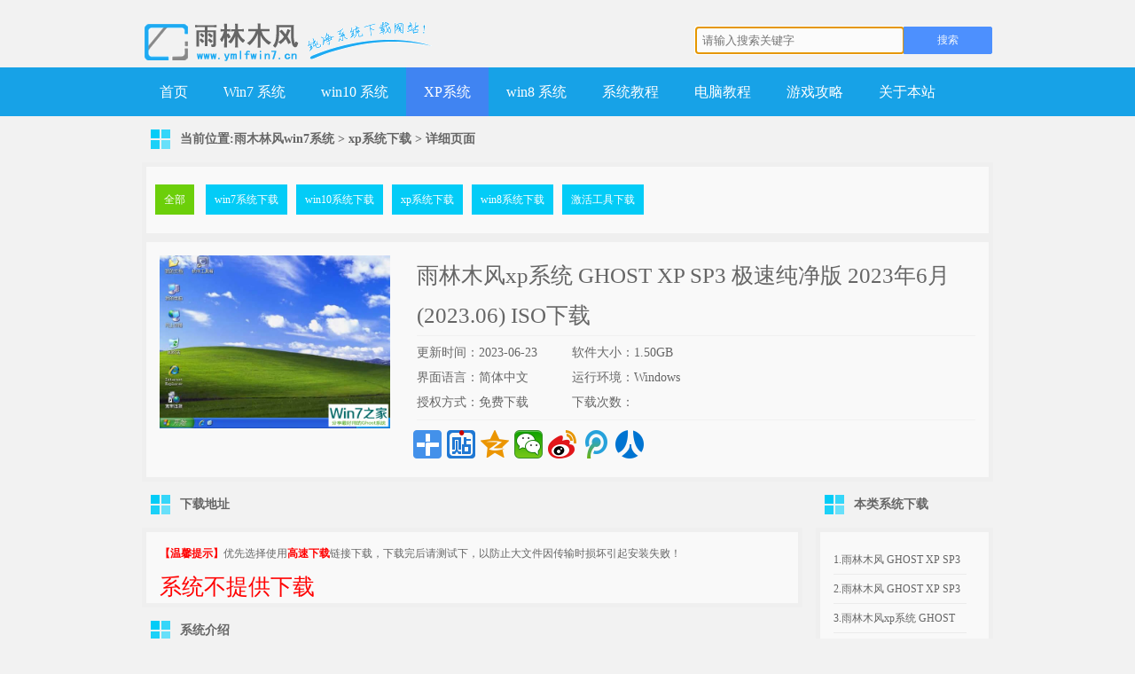

--- FILE ---
content_type: text/html
request_url: http://www.ymlfwin7.cn/xp/xp-784.html
body_size: 9055
content:

<!DOCTYPE html PUBLIC "-//W3C//DTD XHTML 1.0 Transitional//EN" "http://www.w3.org/TR/xhtml1/DTD/xhtml1-transitional.dtd">
<html xmlns="http://www.w3.org/1999/xhtml">
<head>
<meta http-equiv="Content-Type" content="text/html; charset=gb2312" />
<title>雨林木风xp系统 GHOST XP SP3 极速纯净版 2023年6月(2023.06) ISO下载|雨木林风win7系统</title>
<meta name="keywords" content="林木,GHOST,SP3,优化,纯净,V2023.06,林木" />
<meta name="description" content="雨林木风 GHOST XP SP3 优化纯净版 V2019 一、雨林木风xp系统主要更新： ========================== * 更新了系统补丁到最新(可通过微软漏洞扫描和卫士漏洞扫描) * 更新Adobe Flash Player ActiveX For IE到24正式版 * 驱动更新为E驱动6.2版本 本版本适合" />

<link rel="alternate" media="only screen and(max-width: 640px)" href="http://m.ymlfwin7.cn/xp/xp-784.html" />
<link rel="miphtml" href="http://m.ymlfwin7.cn/xp/xp-784.html" />
<script type="text/javascript" src="/js/m.js"></script>

<link href="/skin/ecms011/css/style.css" rel="stylesheet" type="text/css" />
<script type="text/javascript" src="/skin/ecms011/js/jquery.js"></script>
<script type="text/javascript" src="/skin/ecms011/js/common.js"></script>
</head>
<body>
<div class="header">
<div class="logo">
<img src="/skin/ecms011/images/logo.png" alt="雨木林风win7系统" />
</div>
<div class="search_box">
<form onsubmit="return checkSearchForm()" action="/search.aspx" name="formsearch" method="get"  accept-charset="GBK" onsubmit="document.charset='GBK'; class="search_form" name="searchform" >
<input type="hidden" value="title" name="show" />

<input type="hidden" value="1" name="tempid" />

<input type="hidden" value="article" name="tbname" />

<label class="soicon"></label>
<input type="text" name="keyboard" class="sinput" placeholder="请输入搜索关键字" autofocus x-webkit-speech />
<input type="submit" value="搜索" class="sbtn" />
<input name="mid" value="1" type="hidden" />
<input name="dopost" value="search" type="hidden" />
</form>
</div>
</div>
<div class="menu">
<ul>
<li class=""><a href="/">首页</a></li><!--/win7/index.html-->
<li ><a href="/win7xitong.html" >Win7 系统</a></li>
<li ><a href="/win10xitong.html" >win10 系统</a></li>
<li  class='current' ><a href="/xpxitong.html" >XP系统</a></li>
<li ><a href="/win8xitong.html" >win8 系统</a></li>
<li ><a href="/xptech.html" >系统教程</a></li>
<li ><a href="/softtech/pcsoft.html" >电脑教程</a></li>

<li ><a href="/gametech/game.html" >游戏攻略</a></li>

<li ><a href="/about.html"  rel="nofollow">关于本站</a></li>
</ul>
</div>
<div class="content clearfix">
<h2 class="b-title">当前位置:<a href="/index.html">雨木林风win7系统</a>&nbsp;>&nbsp;<a href='/xp.html'>xp系统下载</a>  > <span>详细页面</span></h2>
<div class="nav2">
<span><a href="/win7xitong.html" title="win7系统下载">全部</a></span>
<a href="/win7xitong.html" title="win7系统下载" target="_blank">win7系统下载</a><a href="/win10xitong.html" title="win10系统下载" target="_blank">win10系统下载</a><a href="/xpxitong.html" title="xp 系统下载" target="_blank">xp系统下载</a><a href="/win8xitong.html" title="win8系统下载" target="_blank">win8系统下载</a><a href="/jihuo.html" title="激活工具下载" target="_blank">激活工具下载</a>
</div>
<div class="downInfo sbox clearfix">
<div class="img"><img src="/upload/xpdown/xpdown_0909071111_2.jpg" alt="雨林木风xp系统 GHOST XP SP3 极速纯净版 2023年6月(2023.06) ISO下载" /></div>
<div class="txt">
<h1>雨林木风xp系统 GHOST XP SP3 极速纯净版 2023年6月(2023.06) ISO下载</h1>
<div class="listline"></div>
<div class="info clearfix"> <span>更新时间：2023-06-23</span> <span>软件大小：1.50GB</span> <span>界面语言：简体中文</span> <span>运行环境：Windows</span> <span>授权方式：免费下载</span><span>下载次数：<script src="/gethit.aspx?id=784"></script></span></div>
<div class="listline"></div>
<div class="share">
<div class="bdsharebuttonbox"><a href="#" class="bds_more" data-cmd="more"></a><a href="#" class="bds_tieba" data-cmd="tieba" title="分享到百度贴吧"></a><a href="#" class="bds_qzone" data-cmd="qzone" title="分享到QQ空间"></a><a href="#" class="bds_weixin" data-cmd="weixin" title="分享到微信"></a><a href="#" class="bds_tsina" data-cmd="tsina" title="分享到新浪微博"></a><a href="#" class="bds_tqq" data-cmd="tqq" title="分享到腾讯微博"></a><a href="#" class="bds_renren" data-cmd="renren" title="分享到人人网"></a></div>
</div>
</div>
</div>
</div>
<div class="content clearfix" style="position:relative;">
<div class="cLeft">
<h2 class="b-title">下载地址</h2>
<div class="downUrl sbox clearfix">
<p> <span style="color:red;font-weight:bold;">【温馨提示】</span>优先选择使用<span style="color:red;font-weight:bold;">高速下载</span>链接下载，下载完后请测试下，以防止大文件因传输时损坏引起安装失败！</p>
<span style='color:Red;font-size:25px'>系统不提供下载</span>

 </div>
<h2 class="b-title">系统介绍</h2>

<style>
#contentall div{line-height:2;font-size:15px;}

</style>

<div id='contentall' class="downContent sbox clearfix"> 
<br/>
<div style='color:red'>如安装后与介绍不符，有乱七八糟的软件，请更换纯净版PE. 

&nbsp;&nbsp;&nbsp;&nbsp;<a href="/ghodown/pedown.html" target="_blank">纯净版PE下载

</a></div><table><tr><td>           
<div>Windows XP是美国微软公司研发的基于X86、X64架构的PC和平板电脑使用的操作系统，于2001年8月24日发布RTM版本，并于2001年10月25日开始零售。其名字中&ldquo;XP&rdquo;的意思来自英文中的&ldquo;体验（Experience）&rdquo;。该系统的默认桌面背景墙纸是Bliss，一张BMP格式的照片。是拍摄的纳帕县郊外的风景，照片中包括了高低起伏的绿山及有层积云和卷云的蓝天。</div>
<p>雨林木风 GHOST XP SP3 优化纯净版 V2023.06<br />
<img alt="雨林木风 GHOST XP SP3 优化纯净版 V2017.05" src="/upload/xpdown/xpdown_0909071110_1.jpg" style="width: 640px; height: 480px;" /><br />
<img alt="雨林木风 GHOST XP SP3 优化纯净版 V2017.05" src="/upload/xpdown/xpdown_0909071111_2.jpg" style="width: 640px; height: 480px;" /></p>
<div style="padding: 0px; margin: 0px auto; font-family: 微软雅黑; color: rgb(0, 0, 0); font-size: 13px; line-height: 28px;">
<div style="padding: 0px; margin: 0px auto; font-family: inherit; font-style: inherit; font-weight: inherit;">一、雨林木风主要更新：</div>
<div style="padding: 0px; margin: 0px auto; font-family: inherit; font-style: inherit; font-weight: inherit;">==========================</div>
<div style="padding: 0px; margin: 0px auto; font-family: inherit; font-style: inherit; font-weight: inherit;">* 更新了系统补丁到最新(可通过微软漏洞扫描和卫士漏洞扫描)</div>
<div style="padding: 0px; margin: 0px auto; font-family: inherit; font-style: inherit; font-weight: inherit;">* 更新Adobe Flash Player ActiveX For IE到24正式版</div>
<div style="padding: 0px; margin: 0px auto; font-family: inherit; font-style: inherit; font-weight: inherit;">* 驱动更新为E驱动6.2版本</div>
<div style="padding: 0px; margin: 0px auto; font-family: inherit; font-style: inherit; font-weight: inherit;">本版本适合硬盘安装及U盘工具安装。请先下载<br />
请先下载硬盘安装器：&nbsp;&nbsp;----点击名称进入下载<br />
U盘pe工具：-----点击名称进入下载<br />
&nbsp;</div>
<div style="padding: 0px; margin: 0px auto; font-family: inherit; font-style: inherit; font-weight: inherit;">二、<u><u><u>雨林木风系统</u></u></u>主要特点：</div>
<div style="padding: 0px; margin: 0px auto; font-family: inherit; font-style: inherit; font-weight: inherit;">=====================</div>
<div style="padding: 0px; margin: 0px auto; font-family: inherit; font-style: inherit; font-weight: inherit;">雨林木风系统自动激活，部分机子出现没激活现象，运行桌面的激活软件即可以激活成功。</div>
<div style="padding: 0px; margin: 0px auto; font-family: inherit; font-style: inherit; font-weight: inherit;">* 使用微软正式发布的&nbsp;sp1 简体中文版制作，无人值守自动安装，无需输入序列号。</div>
<div style="padding: 0px; margin: 0px auto; font-family: inherit; font-style: inherit; font-weight: inherit;">* 安装完成后使用administrator账户直接登录系统，无需手动设置账号。</div>
<div style="padding: 0px; margin: 0px auto; font-family: inherit; font-style: inherit; font-weight: inherit;">* 系统使用OEM序列号自动激活，支持自动更新。</div>
<div style="padding: 0px; margin: 0px auto; font-family: inherit; font-style: inherit; font-weight: inherit;">* 更新了系统补丁到最新(可通过微软漏洞扫描和360漏洞扫描)。</div>
<div style="padding: 0px; margin: 0px auto; font-family: inherit; font-style: inherit; font-weight: inherit;">* 全自动无人值守安装，采用万能GHOST技术，安装系统过程只需5-8分钟，适合新旧各种机型。</div>
<div style="padding: 0px; margin: 0px auto; font-family: inherit; font-style: inherit; font-weight: inherit;">* 集成DX最新版，MSJAVA虚拟机，VB/VC常用运行库，MSXML4SP2，microsoft update控件和WGA认证。</div>
<div style="padding: 0px; margin: 0px auto; font-family: inherit; font-style: inherit; font-weight: inherit;">* 破解UXTHEME支持非官方主题。</div>
<div style="padding: 0px; margin: 0px auto; font-family: inherit; font-style: inherit; font-weight: inherit;">* 系统没有精简，适当优化，在追求速度的基础上充分保留原版性能及兼容性。</div>
<div style="padding: 0px; margin: 0px auto; font-family: inherit; font-style: inherit; font-weight: inherit;">* 集成最常用的办公，娱乐，维护和美化工具，常用软件一站到位。</div>
<div style="padding: 0px; margin: 0px auto; font-family: inherit; font-style: inherit; font-weight: inherit;">* 智能检测笔记本：如果是笔记本则自动关闭小键盘并打开无线及VPN服务。</div>
<div style="padding: 0px; margin: 0px auto; font-family: inherit; font-style: inherit; font-weight: inherit;">
<div style="padding: 0px; margin: 0px auto; font-family: inherit; font-style: inherit; font-weight: inherit;">☆(如遇极少部分机器开启AHCI蓝屏，推荐修改为IDE模式再安装)</div>
<div style="padding: 0px; margin: 0px auto; font-family: inherit; font-style: inherit; font-weight: inherit;">* 在部署阶段采用U启免疫措施，有效防止电脑店，老毛桃等U盘启动的恶意捆绑！</div>
<div style="padding: 0px; margin: 0px auto; font-family: inherit; font-style: inherit; font-weight: inherit;">* 浏览器升级为IE8，播放器升级为WMP11，主页没有锁定，可以随意更改。</div>
<div style="padding: 0px; margin: 0px auto; font-family: inherit; font-style: inherit; font-weight: inherit;">* 集成万能驱动助理 v6.2稳定版，智能清除显卡驱动生成的桌面右键菜单。</div>
<div style="padding: 0px; margin: 0px auto; font-family: inherit; font-style: inherit; font-weight: inherit;">* 自动安装AMD/Intel双核、多核CPU驱动和优化程序，发挥新平台的最大性能。</div>
<div style="padding: 0px; margin: 0px auto; font-family: inherit; font-style: inherit; font-weight: inherit;">* 无新建帐户，默认Administrator登录，密码为空。</div>
</div>
<div style="padding: 0px; margin: 0px auto; font-family: inherit; font-style: inherit; font-weight: inherit;">* 智能分辨率设置：安装过程可选择几种常见的分辨率，如不选择将只能识别最优分辨率，第一次进入桌面分辨率已设置好。</div>
<div style="padding: 0px; margin: 0px auto; font-family: inherit; font-style: inherit; font-weight: inherit;">三、无安装常用软件请自行安装<br />
&nbsp;</div>
</div>
<div style="padding: 0px; margin: 0px auto; font-family: 微软雅黑; color: rgb(0, 0, 0); font-size: 13px; line-height: 28px;">四、安装说明</div>
<div style="padding: 0px; margin: 0px auto; font-family: 微软雅黑; color: rgb(0, 0, 0); font-size: 13px; line-height: 28px;">=====================<br />
<div style="padding: 0px; margin: 0px auto; font-family: inherit; font-style: inherit; font-weight: inherit;">
<div style="padding: 0px; margin: 0px auto; font-family: inherit; font-style: inherit; font-weight: inherit;">1.U盘安装（推荐使用）</div>
<div style="padding: 0px; margin: 0px auto; font-family: inherit; font-style: inherit; font-weight: inherit;">【1】一个U盘推荐16G以上，下载一个U盘工具制作U盘pe系统<span style="padding: 0px; margin: 0px; font-size: 16px;"><span style="padding: 0px; margin: 0px; color: rgb(255, 0, 0);">（</span><span style="padding: 0px; margin: 0px; color: rgb(255, 0, 0);">）</span></span><br />
【2】下载一个<u><u><u><u>雨林木风官网</u></u></u></u>的系统，iso或zip都需要解压，把gho文件复制到你制作好的U盘，本机安装不需要复制（注意文件夹路径不要出现中文）<br />
【3】<span style="padding: 0px; margin: 0px; font-size: 16px;"><span style="padding: 0px; margin: 0px; color: rgb(255, 0, 0);">&nbsp;学习&nbsp;</span></span><br />
【4】动手试试，重装你的系统吧</div>
<div style="padding: 0px; margin: 0px auto; font-family: inherit; font-style: inherit; font-weight: inherit;">2.硬盘安装<br />
(适合无光驱或者不想浪费光盘的用户，但是需要你有一个可以使用的)</div>
<div style="padding: 0px; margin: 0px auto; font-family: inherit; font-style: inherit; font-weight: inherit;">请提取ISO中的&ldquo;GHO.GHO&rdquo;和&ldquo;onekey硬盘安装器.EXE&rdquo;到你的非系统分区，然后运行&ldquo;GHO镜像安装器.EXE&rdquo;，选择还原分区，下一步，确认还原操作，再次确认执行自动安装操作。(执行前注意备份C盘重要资料！)<br />
学习教程：</div>
</div>
<div style="padding: 0px; margin: 0px auto; font-family: inherit; font-style: inherit; font-weight: inherit;">=====================<br />
<div style="padding: 0px; margin: 0px auto; font-family: inherit; font-style: inherit; font-weight: inherit;">五、有关雨林木风系统问题答疑：</div>
<div style="padding: 0px; margin: 0px auto; font-family: inherit; font-style: inherit; font-weight: inherit;">问：为什么雨林木风系统比其他系统要大好多？</div>
<div style="padding: 0px; margin: 0px auto; font-family: inherit; font-style: inherit; font-weight: inherit;">答：因为雨林木风系统全是使用最新的官方软件,补丁更新至最新全部官方重要补丁，所以系统会越来越大.其他系统小的原因,是追求精简过度,导致系统极不稳定,补丁没有更新非常缺乏安全性,软件也用的是精简版的，不能实现软件的全部功能，在使用过程中影响极大。</div>
<div style="padding: 0px; margin: 0px auto; font-family: inherit; font-style: inherit; font-weight: inherit;">&nbsp;</div>
<div style="padding: 0px; margin: 0px auto; font-family: inherit; font-style: inherit; font-weight: inherit;">问：系统怎么下载？</div>
<div style="padding: 0px; margin: 0px auto; font-family: inherit; font-style: inherit; font-weight: inherit;">答：为方便不同网络用户，本系统可以用三种下载方式三种下载方式：</div>
<div style="padding: 0px; margin: 0px auto; font-family: inherit; font-style: inherit; font-weight: inherit;">推荐：迅雷下载，需安装迅雷下载软件且浏览器中没用禁用迅雷下载组件，点击迅雷高速下载，即可下载</div>
<div style="padding: 0px; margin: 0px auto; font-family: inherit; font-style: inherit; font-weight: inherit;">一般：如果没有安装迅雷下载软件，可以点击本地下载图片，在弹出的窗口点保存，或用浏览器自带的下载器下载。不推荐此下载方式，达不到理想速度。</div>
<div style="padding: 0px; margin: 0px auto; font-family: inherit; font-style: inherit; font-weight: inherit;">快捷：使用百度云管家下载，点击百度网盘，可以秒存系统在你的云盘中。</div>
<div style="padding: 0px; margin: 0px auto; font-family: inherit; font-style: inherit; font-weight: inherit;">&nbsp;</div>
<div style="padding: 0px; margin: 0px auto; font-family: inherit; font-style: inherit; font-weight: inherit;">问：系统怎么安装？</div>
<div style="padding: 0px; margin: 0px auto; font-family: inherit; font-style: inherit; font-weight: inherit;">答：雨林木风系统提供多种安装方式供选择</div>
<div style="padding: 0px; margin: 0px auto; font-family: inherit; font-style: inherit; font-weight: inherit;">1、可以采用一键硬盘重装系统进行安装，一键重装工具还原系统</div>
<div style="padding: 0px; margin: 0px auto; font-family: inherit; font-style: inherit; font-weight: inherit;">2、使用PE重装工具（使用pe时请注意你用的U盘工具是否有捆绑软件或篡改主页的行为，目前常用U盘工具都存在这个问题）</div>
<div style="padding: 0px; margin: 0px auto; font-family: inherit; font-style: inherit; font-weight: inherit;">3、可以直接刻录在U盘或光盘上安装</div>
<div style="padding: 0px; margin: 0px auto; font-family: inherit; font-style: inherit; font-weight: inherit;">&nbsp;</div>
<div style="padding: 0px; margin: 0px auto; font-family: inherit; font-style: inherit; font-weight: inherit;">问：安装过出现问题怎么处理？</div>
<div style="padding: 0px; margin: 0px auto; font-family: inherit; font-style: inherit; font-weight: inherit;">如用户在安装过程中出现任何问题，可以到雨林木风官网联系在线Q服，客服将竭诚为你服务。</div>
<div style="padding: 0px; margin: 0px auto; font-family: inherit; font-style: inherit; font-weight: inherit;">--------------------------------<br />
<div style="padding: 0px; margin: 0px auto; font-family: inherit; font-style: inherit; font-weight: inherit;">
<div style="padding: 0px; margin: 0px auto; font-family: inherit; font-style: inherit; font-weight: inherit;">
<div style="padding: 0px; margin: 0px auto; font-family: inherit; font-style: inherit; font-weight: inherit;">
<div style="padding: 0px; margin: 0px auto; font-family: inherit; font-style: inherit; font-weight: inherit;">
<div style="padding: 0px; margin: 0px auto; font-family: inherit; font-style: inherit; font-weight: inherit;">文件: ylmf_XPSP3_V2023.iso</div>
<div style="padding: 0px; margin: 0px auto; font-family: inherit; font-style: inherit; font-weight: inherit;">大小: 1396465664 字节 1.4GB</div>
<div style="padding: 0px; margin: 0px auto; font-family: inherit; font-style: inherit; font-weight: inherit;">MD5: 481A24C40D20BAF22CC5B065FBAF853B</div>
<div style="padding: 0px; margin: 0px auto; font-family: inherit; font-style: inherit; font-weight: inherit;">SHA1: 33127C8A4E157F2A6E1095CA26516D354155BFF1</div>
<div style="padding: 0px; margin: 0px auto; font-family: inherit; font-style: inherit; font-weight: inherit;">CRC32: 9AD31FE6</div>
</div>
</div>
</div>
</div>
</div>
<div style="padding: 0px; margin: 0px auto; font-family: inherit; font-style: inherit; font-weight: inherit;">&nbsp;</div>
</div>
</div>
</td></tr></table>
<p>温馨提示：下载完后请校验一下，以防止大文件因传输时损坏引起安装失败！</p> 
<div style='color:red'>百度网盘提取码： ix8l</div>
</div>

</div>
<div class="cRgiht" id="scroll">
<h2 class="b-title">本类系统下载</h2>
<div class="downList sbox clearfix">
<ul>
<li><a href='/xp/xp-479.html' target='_blank' title='雨林木风 GHOST XP SP3 经典纯净版 2019年1月(2019.01) ISO快速下载'>1.雨林木风 GHOST XP SP3 经典纯净版 ...</a></li><li><a href='/xp/xp-511.html' target='_blank' title='雨林木风 GHOST XP SP3 经典纯净版 2019年3月(2019.03) ISO快速下载'>2.雨林木风 GHOST XP SP3 经典纯净版 ...</a></li><li><a href='/xp/xp-567.html' target='_blank' title='雨林木风xp系统 GHOST XP SP3 欢度元旦 极速纯净版 2020年1月(2020.01) ISO下载'>3.雨林木风xp系统 GHOST XP SP3 欢度...</a></li><li><a href='/xp/xp-225.html' target='_blank' title='雨林木风 GHOST XP SP3 官方旗舰版 2016年7月 ISO提供下载'>4.雨林木风 GHOST XP SP3 官方旗舰版 ...</a></li><li><a href='/xp/xp-182.html' target='_blank' title='雨林木风 GHOST XP SP3 正式纯净版v168月 ISO最新下载'>5.雨林木风 GHOST XP SP3 正式纯净版v...</a></li><li><a href='/xp/xp-4.html' target='_blank' title='雨林木风 GHOST XP SP3 优化装机版 2017年5月 ISO下载'>6.雨林木风 GHOST XP SP3 优化装机版 ...</a></li><li><a href='/xp/xp-574.html' target='_blank' title='雨林木风xp系统 GHOST XP SP3 欢度新春 极速纯净版 2020年2月(2020.02) ISO下载'>7.雨林木风xp系统 GHOST XP SP3 欢度...</a></li><li><a href='/xp/xp-436.html' target='_blank' title='雨林木风 GHOST XP SP3 优化纯净版 2018年10月 ISO下载'>8.雨林木风 GHOST XP SP3 优化纯净版 ...</a></li><li><a href='/xp/xp-477.html' target='_blank' title='雨林木风xp系统 GHOST XP SP3 优化纯净版 2018年11月(2018.11) ISO下载'>9.雨林木风xp系统 GHOST XP SP3 优化...</a></li><li><a href='/xp/xp-525.html' target='_blank' title='雨林木风xp系统 GHOST XP SP3 极速纯净版 2019年5月(2019.05) ISO下载'>10.雨林木风xp系统 GHOST XP SP3 极速...</a></li>
</ul>
</div>
<h2 class="b-title">系统下载排行</h2>
<div class="downList sbox clearfix">
<ul>
<li><a href='/win7/win7-562.html' target='_blank' title='雨林木风ghost win7 sp1 64位装机旗舰版2019年12月系统镜像文件下载  ISO免费高速下载'>1.雨林木风ghost win7 sp1 64位装机...</a></li><li><a href='/win7/win7-576.html' target='_blank' title='雨林木风ghost win7 sp1 64位欢度新春 装机旗舰版2020年2月系统镜像文件下载  ISO免费高速下载'>2.雨林木风ghost win7 sp1 64位欢度...</a></li><li><a href='/win7/win7-536.html' target='_blank' title='雨林木风ghost win7 sp1 64位装机旗舰版2019年7月系统镜像文件下载  ISO免费高速下载'>3.雨林木风ghost win7 sp1 64位装机...</a></li><li><a href='/win7/win7-590.html' target='_blank' title='雨林木风ghost win7 sp1 64位装机旗舰版2020年4月系统镜像文件下载  ISO免费高速下载'>4.雨林木风ghost win7 sp1 64位装机...</a></li><li><a href='/win7/win7-569.html' target='_blank' title='雨林木风ghost win7 sp1 64位欢度元旦 装机旗舰版2020年1月系统镜像文件下载  ISO免费高速下载'>5.雨林木风ghost win7 sp1 64位欢度...</a></li><li><a href='/win7/win7-555.html' target='_blank' title='雨林木风ghost win7 sp1 64位装机旗舰版2019年11月系统镜像文件下载  ISO免费高速下载'>6.雨林木风ghost win7 sp1 64位装机...</a></li><li><a href='/win7/win7-575.html' target='_blank' title='雨林木风ghost win7 sp1 x86欢度新春 官方稳定纯净版2020年2月(32位)系统镜像文件下载'>7.雨林木风ghost win7 sp1 x86欢度...</a></li><li><a href='/win7/win7-583.html' target='_blank' title='雨林木风ghost win7 sp1 64位装机旗舰版2020年3月系统镜像文件下载  ISO免费高速下载'>8.雨林木风ghost win7 sp1 64位装机...</a></li><li><a href='/win7/win7-618.html' target='_blank' title='雨林木风ghost win7 sp1 64位装机旗舰版2020年7月系统镜像文件下载  ISO免费高速下载'>9.雨林木风ghost win7 sp1 64位装机...</a></li><li><a href='/win7/win7-548.html' target='_blank' title='雨林木风ghost win7 sp1 64位装机旗舰版2019年10月系统镜像文件下载  ISO免费高速下载'>10.雨林木风ghost win7 sp1 64位装机...</a></li>
</ul>
</div>
<h2 class="b-title">最新系统教程</h2>
<div class="downList sbox clearfix">
<ul>
<li><a href='/win7tech/win7-1240.html' target='_blank' title='重装系统(安装系统)windows764位旗舰版图文详细说明'>10.重装系统(安装系统)windows764位旗舰版...</a></li><li><a href='/win7tech/win7-1600.html' target='_blank' title='win7注册码大全图文详细说明'>10.win7注册码大全图文详细说明</a></li><li><a href='/Nettech/Net-461.html' target='_blank' title='linux系统重装步骤图文详细教程'>10.linux系统重装步骤图文详细教程</a></li><li><a href='/win7tech/win7-1689.html' target='_blank' title='windows7密钥大全图文详细说明'>10.windows7密钥大全图文详细说明</a></li><li><a href='/win8tech/win8-836.html' target='_blank' title='win8正式版32位下载iso镜像系统'>10.win8正式版32位下载iso镜像系统</a></li><li><a href='/win7tech/win7-1057.html' target='_blank' title='win764位旗舰版激活密钥分享制作图文详细教程'>10.win764位旗舰版激活密钥分享制作图文详细教程</a></li><li><a href='/xptech/xp-1807.html' target='_blank' title='xp系统怎样恢复出厂设置|xp恢复出厂设置图文详细教程'>10.xp系统怎样恢复出厂设置|xp恢复出厂设置图文详...</a></li><li><a href='/win7tech/win7-1546.html' target='_blank' title='windows7旗舰版32位完整版介绍'>10.windows7旗舰版32位完整版介绍</a></li><li><a href='/win7tech/win7-1516.html' target='_blank' title='Ghost win7系统64位旗舰版一键还原图文详细说明'>10.Ghost win7系统64位旗舰版一键还原图文...</a></li><li><a href='/win7tech/win7-1700.html' target='_blank' title='win7极速精简版32位介绍'>10.win7极速精简版32位介绍</a></li>
</ul>
</div>
</div>
</div>
<div class="footer">
<p>本站发布的Win7纯净版系统、Win10纯净版和XP纯净版系统仅为个人学习测试使用，请在下载后24小时内删除，不得用于任何商业用途，否则后果自负，请支持购买微软正版软件！</p>
<p>本站所有资源全部来自于网络资源,如侵犯到您的权益,请及时通知我们(yekang55@126.com),我们会及时处理.</p>
<p>Copyright &copy; 2018-2020 雨木林风win7系统</p>
<br />
<p><img src="/images/i_foot.png" alt="foot" /></p>
</div>
<div style="display:none"><script data-cfasync="false" src="/cdn-cgi/scripts/5c5dd728/cloudflare-static/email-decode.min.js"></script><script>
var _hmt = _hmt || [];
(function() {
  var hm = document.createElement("script");
  hm.src = "https://hm.baidu.com/hm.js?516dac1a132fdee0ab07eef2eea5eeba";
  var s = document.getElementsByTagName("script")[0]; 
  s.parentNode.insertBefore(hm, s);
})();
</script>
</div>
<script>window._bd_share_config={"common":{"bdSnsKey":{},"bdText":"","bdMini":"2","bdMiniList":false,"bdPic":"","bdStyle":"1","bdSize":"32"},"share":{}};with(document)0[(getElementsByTagName('head')[0]||body).appendChild(createElement('script')).src='http://bdimg.share.baidu.com/static/api/js/share.js?v=89860593.js?cdnversion='+~(-new Date()/36e5)];</script>
<script src="/js/cnzz.js" type="text/javascript"></script></body>
</html>

--- FILE ---
content_type: text/css
request_url: http://www.ymlfwin7.cn/skin/ecms011/css/style.css
body_size: 4673
content:
@charset"utf-8"; html,body,div,object,embed,pre,code,h1,h2,h3,h4,h5,h6,p,span,em,cite,del,a,img,ul,li,ol,dl,dt,dd,fieldset,legend,form,input,textarea,button,table,caption,thead,tbody,tfoot,th,tr,td,hr,label{margin:0;padding:0}.h1,h2,h3,h4,h5,h6{font-size:100%}fieldset,img{border:0}ol,ul{list-style:none}em{font-style:normal}body{font:12px/1.5 "微软雅黑",Tahoma,"宋体",sans-serif;background-color:#f2f2f2;color:#666}a{color:#666;text-decoration:none}a:hover{color:#17a2e7;text-decoration:none}.infotextkey{color:#4084f2}.clear{clear:both}.clearfix:after,.nsta_list:after,.cont:after{content:".";display:block;height:0;clear:both;visibility:hidden}.clearfix{zoom:1}*:not([class*=icon]):not(i){font-family:microsoft yahei!important}.button{text-align:center;color:#fff;background-color:#03ccf7}.button:hover{color:#fff;background-color:#ffc807}.push{background-color:#54d20f}.listline{height:1px;background:#f1f1f1;width:100%;overflow:hidden}.header{margin:0 auto;width:1038px}.top,.content{margin:0 auto;width:960px;overflow:hidden}.content2{margin:0 auto;width:960px;min-height:650px;//IE7\FFheight:100%;//IE6\IE7\FF 这个很重要，IE6定死高度后，需要再加上这条，才能自动延伸。_height:650px;//IE6}.logo{float:left;width:183px;height:57px;margin:19px 0 0 20px}.menu{clear:both;overflow:hidden;width:100%;z-index:9999;height:55px;padding:0;background:#17a2e7}.menu ul{width:960px;height:55px;margin-top:0;margin:0 auto;overflow:hidden}.menu li{float:left;height:55px;font-weight:400;font-size:14px}.menu li a{float:left;padding:0 20px;text-align:center;width:auto;height:55px;display:block;line-height:55px;color:#fff;font-size:16px;background:0 0}.menu li a:hover{background:#4084f2}.menu li.current a{background:#4084f2}.menu li.current a:hover{color:#4084f2}.banner{width:960px;height:%;padding:15px 0;position:relative;clear:both}.banner .down{position:absolute;top:266px;left:433px;font-size:16px;text-indent:50px;z-index:99}.banner .down a{display:block;width:210px;height:44px;line-height:44px;color:#fff;background:url(../images/down-img-1.png) no-repeat 0 0}.content .b-title{width:100%;margin:15px 0;padding-left:43px;font-size:14px;line-height:22px;background:url(../images/sicon.png) no-repeat 10px 0}.content .b-title span a{float:right;margin:0;padding:0;margin-right:60px}.content2 .b-title{width:100%;margin:15px 0;padding-left:43px;font-size:14px;line-height:22px;background:url(../images/sicon.png) no-repeat 10px 0}.sbox{padding:15px;border:5px solid #efefef;background-color:#f9f9f9}.win7downlist{float:left;width:547px;padding-right:25px;border-right:1px solid #ebebeb}.win7downlist li{width:547px;height:35px;border-bottom:1px solid #ebebeb}.win7downlist li i{float:left;width:24px;height:24px;line-height:24px;font-size:14px;color:#fff;margin:5px 0 0;text-align:center;font-style:normal;background:url(../images/hot_icon.png) no-repeat 0 0}.win7downlist li .title{float:left;width:348px;line-height:35px;margin-left:15px;font-size:14px}.win7downlist li .down{float:left;margin-left:10px}.win7downlist li .down a{display:block;width:70px;height:25px;line-height:25px;margin:5px 0 0;text-align:center;color:#fff}.win7downlist li .s1{background-position:0 0}.win7downlist li .s2{background-position:0 -36px}.win7downlist li .s3{background-position:0 -72px}.win7downlist li .s4{background-position:0 -108px}.win7downlist li .s5{background-position:0 -144px}.win7downlist li.none{border-bottom:0}.win7directions{float:left;width:322px;padding-left:25px}.win7directions h5{font-size:14px;color:#03ccf7}.win7directions p{line-height:1.8;padding-top:15px}.xpdown .xps{float:left;width:270px;height:%;overflow:hidden;margin-right:15px;margin-bottom:15px}.xpdown .xps .title{height:28px;font-size:14px;border-bottom:1px solid #ebebeb}.xpdown .xps .title2{width:276px;overflow:hidden;height:34px;line-height:34px;font-size:14px;border-bottom:1px solid #ebebeb}.xpdown .present{padding-top:15px}.xpdown .present span{float:left}.xpdown .present span.img{width:139px;height:104px;overflow:hidden}.xpdown .present span.img img{width:139px;height:104px}.xpdown .present span.jj{padding-left:10px;width:121px}.xpdown .present span.jj p.down{padding-top:7px}.xpdown .present span.jj p.down a{display:block;width:70px;height:25px;line-height:25px}.downInfo .img,.downInfo .txt{float:left}.downInfo .img2,.downInfo .txt{float:left}.downInfo .img3,.downInfo .txt{float:left}.downInfo .img img{width:260px;height:195px}.downInfo .img2 img{width:225px;height:160px}.downInfo .img3 img{width:188px;height:126px}.downInfo .txt{width:630px;margin-left:30px}.downInfo .txt span{float:right}.downInfo .txt h1{font-size:25px;font-weight:100;line-height:45px}.downInfo .txt .info{width:350px;padding:5px 0}.downInfo .txt .info2{font-size:14px;width:628px;height:60px;padding:10px 0}.downInfo .txt .info span{float:left;width:175px;line-height:2;font-size:14px}.downInfo .txt .info span2{float:left;width:350px;line-height:2;font-size:14px}.info a{color:#4084f2}.info a:hover{color:#4084f2;text-decoration:underline}.downInfo .txt .info112{width:525px;padding:5px 0}.downInfo .txt .info112 span{float:left;width:175px;line-height:2;font-size:14px}.downInfo .txt .share{padding-top:5px;margin-left:-4px}.cLeft{float:left;width:745px;overflow:hidden}.cLeft2{float:left;line-height:32px;width:715px;background-color:#f9f9f9;padding:15px}.cLeft2 a{color:#4084f2}.cLeft2 a:hover{color:#4084f2;text-decoration:underline}.cLeft3{float:left;line-height:32px;width:930px;background-color:#f9f9f9;padding:15px}.cRgiht{float:right;width:200px;margin-left:15px;overflow:hidden}.downUrl{padding-bottom:0;_padding-bottom:15px}.downUrl a{display:inline-block;float:left;width:150px;height:35px;line-height:35px;padding-left:18px;margin:0 15px 15px 0;text-align:left;font-size:14px;font-weight:700}.downUrl .bds{font-size:12px;font-weight:400}.downUrl p{padding-bottom:10px}.downContent{white-space:normal;word-break:break-all;word-wrap:break-word;overflow:hidden}.downContent a{color:#4084f2}.downContent a:hover{color:#4084f2;text-decoration:underline}.downContent h5{margin-bottom:10px}.downContent p{line-height:180%;margin-bottom:10px;font-size:16px;line-height:30px;letter-spacing:.5px;text-align:justify}.downContent p img{_width:100%;max-width:100%;height:auto}.downList ul li{line-height:32px;border-bottom:1px solid #ebebeb;width:150px;overflow:hidden;height:32px}.footer{margin-top:15px;padding:15px 0;text-align:center;border-top:5px solid #03ccf7;background-color:#ccccc}.footer p{line-height:1.8;color:#333}.down_btn{float:right;width:120px;height:36px;background:#03ccf7;color:#fff;font-size:14px;line-height:32px;font-weight:700;text-align:center}.down_btn2{float:left;width:120px;height:36px;background:#03ccf7;color:#fff;font-size:14px;line-height:32px;font-weight:700;text-align:center;margin-right:150px}.bigPage{text-align:center}.bigPage>a{display:inline-block;height:37px;width:37px;text-align:center;line-height:37px;background:url(../images/bigPage.png) no-repeat left top;position:relative;text-decoration:none;color:#7f7f7f;font-size:14px;font-weight:700;margin:0 5px}.bigPage>a.selected,.bigPage>a.selected:hover{background:url(../images/bigPage.png) no-repeat left -111px;color:#fff;cursor:default}.bigPage>b{display:inline-block;line-height:37px;margin:0 5px}.bigPage a:hover{background:url(../images/igPage.png) no-repeat left -37px}.bigPage a.down{background:url(../images/bigPage.png) no-repeat left -74px}.pagePrev b{cursor:pointer;width:0;height:0;border-width:6px;border-style:solid;font-size:0;line-height:0;border-color:#f8f8f8 #4e4e4e #f8f8f8 #f8f8f8;position:absolute;left:9px;top:12px}.pageNext b{cursor:pointer;width:0;height:0;border-width:6px;border-style:solid;font-size:0;line-height:0;border-color:#f8f8f8 #f8f8f8 #f8f8f8 #4e4e4e;position:absolute;left:16px;top:12px}.bigPage>a.pageDisabled{background:url(../images/bigPage.png) no-repeat left -148px;color:#c1c1c1;cursor:default}.bigPage>a.pageNext.pageDisabled b{border-color:#eee #eee #eee #c1c1c1;cursor:default}.bigPage>a.pagePrev.pageDisabled b{border-color:#eee #c1c1c1 #eee #eee;cursor:default}.vm *{display:inline-block;vertical-align:middle}.usercp{float:right;width:300px;margin-top:30px;margin-left:50px;height:31px;line-height:40px;height:50px;overflow:hidden}.userlongin{float:left;margin-top:10px}.userlongin .txt{float:left;width:60px;height:31px;border-radius:2px 2px 2px 2px;background-color:#6ccf0a;cursor:pointer;font-size:12px;color:#f3f7fc;display:inline-block;margin-right:5px;text-align:center;line-height:31px}.userlongin .inputText{float:left;width:150px;height:21px;line-height:21px;padding:4px 7px;color:b3b3b3;border:1px solid #999;border-radius:2px 0 0 2px;background-color:#fbfbfb}.userlongin .inputSub{float:left;width:60px;height:31px;border-radius:2px 2px 2px 2px;border:1px solid #4d90fe;background-color:#4d90fe;cursor:pointer;font-size:12px;color:#f3f7fc;display:inline-block;margin-left:5px}.userlongin .inputSub{background:#4084f2}.search_box{float:left;margin-left:460px;margin-top:30px}.search_form{float:left;position:relative;height:31px;margin:0 auto;display:inline-block}.search_form:hover{-webkit-box-shadow:0 0 3px #999;-moz-box-shadow:0 0 3px #999}.sinput{float:left;width:220px;height:21px;line-height:21px;padding:4px 7px;color:b3b3b3;border:1px solid #999;border-radius:2px 0 0 2px;background-color:#fbfbfb}.sbtn{float:left;width:100px;height:31px;padding:0 12px;margin-left:-1px;border-radius:0 2px 2px 0;border:1px solid #4d90fe;background-color:#4d90fe;cursor:pointer;display:inline-block;font-size:12px;vertical-align:middle;color:#f3f7fc;position:absolute}.sbtn:hover{background:#4084f2}.usercp .txt2{float:left;height:31px;border-radius:2px 2px 2px 2px;background-color:#c36;cursor:pointer;font-size:12px;color:#f3f7fc;display:inline-block;margin-left:5px;margin-right:5px;text-align:center;line-height:31px;padding-left:5px;padding-right:5px}.usercp .txt3{float:left}.usercp .txt3 a{float:left;height:31px;border-radius:2px 2px 2px 2px;background-color:#6ccf0a;cursor:pointer;font-size:12px;color:#f3f7fc;display:inline-block;margin-left:5px;margin-right:5px;text-align:center;line-height:31px;padding-left:5px;padding-right:5px}.nav2{padding:15px 0 15px 10px;border:5px solid #efefef;background-color:#f9f9f9;margin:0 auto}.nav2 a{padding:10px;margin-right:10px;background-color:#03ccf7;font-size:14px;font:12px/1.5 "微软雅黑",Tahoma,"宋体",sans-serif;color:#fff;line-height:45px}.nav2 a:hover{background-color:#6ccf0a}.nav2 span a{adding:10px 10px;margin-right:10px;background-color:#6ccf0a;font-size:14px;font:12px/1.5 "微软雅黑",Tahoma,"宋体",sans-serif;color:#fff;line-height:45px;white-space:nowrap}.flink2{float:left;width:945px;line-height:24px;padding-top:10px;padding-left:10px;padding-bottom:10px}.flink2 a{font-size:12px;color:#6c6c6c;text-decoration:none;padding:0 5px;font-weight:400}.flink2 a:hover{font-size:12px;color:#6c6c6c;text-decoration:underline;font-weight:400}.ad{background-color:#f9f9f9;margin:0 auto;width:960px}.ad2{padding:15px 0 15px 10px;border:5px solid #efefef;background-color:#f9f9f9;width:172px}.ad3{background-color:#f9f9f9;margin:0 auto;width:738px}.gonggao{border:5px solid #efefef;background-color:#f9f9f9;margin:0 auto;width:960px;font-size:14px;font:14px/1.5 "微软雅黑",Tahoma,"宋体",sans-serif;line-height:40px}.gonggao span{float:left;padding:10px;margin-right:10px;background-color:#6ccf0a;font-size:14px;font:12px/1.5 "微软雅黑",Tahoma,"宋体",sans-serif;color:#fff;line-height:20px}.gonggao marquee{width:888px}.downloadxp{width:210px;height:44px;display:block;position:absolute;bottom:47px;right:70px}.downloadxp{background:url(../images/download1.png);position:absolute;left:450px;top:250px}.downloadxp:hover{background-position:0 -45px}.ylmf_info1{position:absolute;left:680px;top:263px}.index_num4{font-size:18px;color:red}.ChannelBox1{width:470px;height:%;overflow:hidden}.l{float:left}.r{float:right}.ChannelTit{height:26px;line-height:26px;overflow:hidden;width:100%;border-bottom:3px solid #17a2e7}.ChannelTit strong{display:block;height:26px;padding:0 10px;font-size:14px;background:#17a2e7;float:left;font-weight:400;color:#fff}.ChannelTit strong a:link,.ChannelTit strong a:visited{color:#fff}.ChannelTit{height:26px;line-height:26px;overflow:hidden;width:100%;border-bottom:3px solid #17a2e7}.ChannelTit strong{display:block;height:26px;padding:0 10px;font-size:14px;background:#17a2e7;float:left;font-weight:400}.ChannelTit h2{display:block;height:26px;padding:0 10px;font-size:14px;background:#17a2e7;float:left;font-weight:400}.ChannelTit strong a:link,.ChannelTit strong a:visited{color:#fff}.ChannelTit h2 a:link,.ChannelTit h2 a:visited{color:#fff}.ChannelPic{float:left;padding-right:10px}.ChannelInfo{width:290px;float:right;height:120px;overflow:hidden}.ChannelInfo strong{line-height:30px;height:30px;display:block;width:100%;white-space:nowrap;text-overflow:ellipsis;overflow:hidden;font-size:14px;color:red}.ChannelInfo strong a{color:red}.ChannelInfo strong a:link{color:red}.ChannelInfo strong a:visited{color:red}.ChannelInfo p{color:#999;font-size:14px;line-height:30px;line-height:22px}.ChannelInfo p a:link,.ChannelInfo p a:visited{color:#17a2e7}.ChannelList{width:100%;overflow:hidden}.ChannelList ul{float:left}.ChannelList li{width:100%;height:30px;float:left;overflow:hidden}.ChannelList li img{width:20px;height:20px;margin:5px 10px 0 0;float:left}.ChannelList span{display:block;height:30px;width:400px;white-space:nowrap;text-overflow:ellipsis;overflow:hidden;font-size:14px;line-height:30px;font-weight:700;float:left}.ChannelList em{display:block;color:#999;float:right;height:30px;line-height:30px;overflow:hidden;font-style:normal}.moreListSpec{width:110%}.moreListSpec li{width:460px;height:30px;padding-left:9px;float:left;overflow:hidden;background:url(../images/dian1.png) no-repeat left center;line-height:30px;font-size:14px;margin-right:20px}.moreListSpec li span{display:block;width:400px;float:left;white-space:nowrap;text-overflow:ellipsis;overflow:hidden;height:30px}.moreListSpec li em{color:#999;font-style:normal;float:right;font-size:12px}.hr10,.hr101,.hr20,.hr5{clear:both;font-size:1px;line-height:100px;height:10px;overflow:hidden}.mt10{margin-top:10px}.hr101{border-bottom:1px dotted #ccc;height:10px;margin-bottom:10px}.changepage div{float:left;}
.changepage { color: #999;margin-top:30px; }
.changepage a, .changepage .cpb { text-decoration:none;float:left; padding: 2px 5px 0 5px; border: 1px solid #ddd;background: #ffff;margin:0 2px;font-size:15px; color:#000;}
.changepage a:hover { background-color: #FFA07A; color:#fff;border:1px solid #FFA07A; text-decoration:none;}
.changepage .cpb { font-weight: bold; color: #fff; background: #FFD39B; border:1px solid #FFD700;}


/*内容 background:#f80 黄色 background:#33CCFF 蓝色*/
#contentall div{line-height:2;font-size:15px;}

.art-review{padding:10px 10px 5px;margin-bottom:10px;border:1px solid #f2f2f2;background:#fafafa;font-size:14px;line-height:24px;color:#666;text-indent:4em;position:relative}

.art-review .word{background:#f80;color:#fff;text-align:center;position:absolute;text-indent:0;font-weight:700;cursor:default}

.art-review .word.dao{width:26px;height:26px;font-size:20px;line-height:26px;left:10px;top:5px}

.art-review .word.du{width:22px;height:22px;line-height:21px;font-size:18px;left:35px;top:9px}

--- FILE ---
content_type: application/x-javascript
request_url: http://www.ymlfwin7.cn/js/cnzz.js
body_size: 774
content:
document.writeln("<script>");
document.writeln("var _hmt = _hmt || [];");
document.writeln("(function() {");
document.writeln("  var hm = document.createElement(\'script\');");
document.writeln("  hm.src = \'https://hm.baidu.com/hm.js?b5a8ffcfe7e9f1918f02588e6df4c358\';");
document.writeln("  var s = document.getElementsByTagName(\'script\')[0]; ");
document.writeln("  s.parentNode.insertBefore(hm, s);");
document.writeln("})();");
document.writeln("</script>");

document.writeln("<script>(function(){");
document.writeln("var src = (document.location.protocol == \'http:\') ? ");
document.writeln("");
document.writeln("\'http://js.passport.qihucdn.com/11.0.1.js?");
document.writeln("");
document.writeln("2bad84b7e6f982b91b6babc2a4c55793\':\'https://jspassport.ssl.qhimg.com/11.0.1.js");
document.writeln("");
document.writeln("?2bad84b7e6f982b91b6babc2a4c55793\';");
document.writeln("document.write(\'<script src=\'\' + src + \'\' id=\'sozz\'><\/\//script>\');");
document.writeln("})();");
document.writeln("</script>");



/*今日*/
document.writeln("<script>");
document.writeln("(function(){");
document.writeln("var el = document.createElement(\'script\');");
document.writeln("el.src = \'https://lf1-cdn-tos.bytegoofy.com/goofy/ttzz/push.js?34a092dcd9af98d93d972e364bdba9c2aa53cfe83bbb297b469e9105c9e80e9b30632485602430134f60bc55ca391050b680e2741bf7233a8f1da9902314a3fa\';");
document.writeln("el.id = \'ttzz\';");
document.writeln("var s = document.getElementsByTagName(\'script\')[0];");
document.writeln("s.parentNode.insertBefore(el, s);");
document.writeln("})(window)");
document.writeln("</script>");
document.writeln("");

--- FILE ---
content_type: application/x-javascript
request_url: http://www.ymlfwin7.cn/skin/ecms011/js/common.js
body_size: 242
content:
var common={init:function(){common.scroll.init();},scroll:{init:function(){$(window).scroll(function(){if($(window).scrollTop()>500){$("#scroll").attr("class","cRgiht fixed");}
else
{$("#scroll").attr("class","cRgiht");}});}}}

--- FILE ---
content_type: application/x-javascript
request_url: http://www.ymlfwin7.cn/js/m.js
body_size: 332
content:
(function(){var isMobile=/Android|webOS|iPhone|Windows Phone|iPod|BlackBerry|SymbianOS/i.test(navigator.userAgent);if(isMobile&&window.location.hash!='#formapp'){var e=window.location.href;var a=window.location.host;f=e.replace("http://"+a,"");window.location.href='http://m.ymlfwin7.cn'+f}})();















